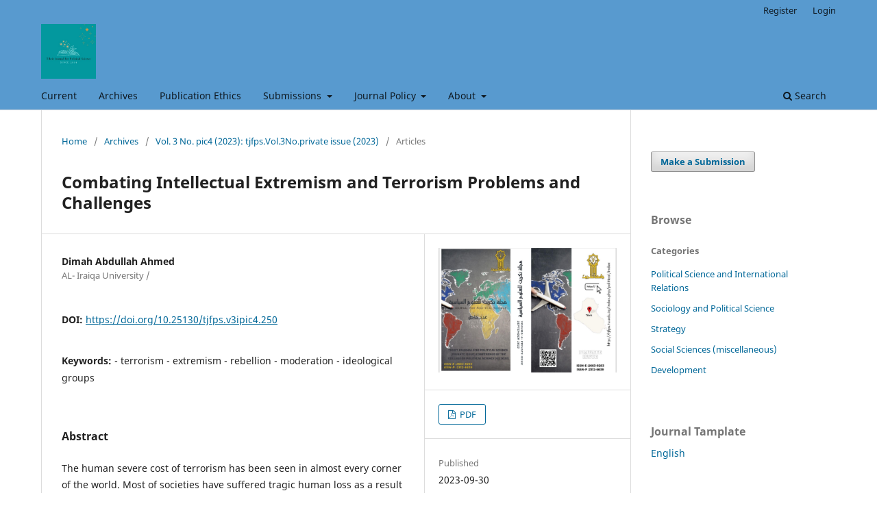

--- FILE ---
content_type: text/html; charset=utf-8
request_url: https://tjfps.tu.edu.iq/index.php/politic/article/view/250
body_size: 35359
content:
<!DOCTYPE html>
<html lang="en-US" xml:lang="en-US">
<head>
	<meta charset="utf-8">
	<meta name="viewport" content="width=device-width, initial-scale=1.0">
	<title>
		Combating Intellectual Extremism and Terrorism Problems and Challenges
							| Tikrit Journal For Political Science
			</title>

	
<meta name="generator" content="Open Journal Systems 3.3.0.13">
<link rel="schema.DC" href="http://purl.org/dc/elements/1.1/" />
<meta name="DC.Creator.PersonalName" content="Dimah  Abdullah Ahmed"/>
<meta name="DC.Date.created" scheme="ISO8601" content="2023-09-30"/>
<meta name="DC.Date.dateSubmitted" scheme="ISO8601" content="2023-10-25"/>
<meta name="DC.Date.issued" scheme="ISO8601" content="2023-09-30"/>
<meta name="DC.Date.modified" scheme="ISO8601" content="2023-10-27"/>
<meta name="DC.Description" xml:lang="en" content="The human severe cost of terrorism has been seen in almost every corner of the world. Most of societies have suffered tragic human loss as a result of violent terrorist acts.&amp;nbsp; Terrorism obviously has a significant real and direct effects on human rights, with overwhelming impact on the right to life, liberty and physical integrity of its victims. In addition, terrorism can jeopardize peace and security, threaten Governments, destabilize civil society, and threaten social and economic development of the nation.&amp;nbsp;
Despite few successes, dangerous terrorist threats persisted around the Arab world, especially in Iraq. Even as some terrorist groups lost their leaders and some of their authorities, other groups and individuals kept continuing the fight from their affiliates across the world and by inspiring followers to commit attacks.
&amp;nbsp;In this paper, the author attempts to shed lights on the terrorism as an ideological threat that threatens the lives of millions, and confiscates people&#039;s ideas and beliefs."/>
<meta name="DC.Description" xml:lang="ar" content="وصل الإرهاب في السنوات الأخيرة إلى حد تهديد حياة الملايين من الناس، بل حياة المجتمعات بأسرها. فقد هددت جماعات إرهابية دولاً وأقاليم مترامية الأطراف، وسيطرت على مقاليد الأمور فيها في غفلة من التاريخ. وتعددت أشكال الإرهاب وصوره بتطور العصر وتقنياته، فلم يعد الإرهاب مقتصرًا على العمليات التفجيرية -على خطورتها- بل تعدَّى إلى الإرهاب الإلكتروني واستخدام وسائل حديثة كخطابات البريد والطرود المتفجرة، وعمليات القرصنة للمواقع الحكومية والرسمية. لهذا فقد وجد البحث الحالي أنه من الأهمية بمكان إلقاء بعض الضوء على خطورة الإرهاب كتهديد عالمي يهدد الحق في الحياة، كما يعرض حقوق الإنسان للخطر، وكذلك الأمن والسلم العالميين. استخدم البحث المنهج الوصفي الاستقرائي، والوقوف على أهم الطرق الناجعة لمكافحة الإرهاب، ومن أهمها مجابهة الفكر بالفكر والحجة بالحجة، قبل الاستطراد في استخدام السلاح والقوة لرد هذا الخطر عن المجتمع."/>
<meta name="DC.Format" scheme="IMT" content="application/pdf"/>
<meta name="DC.Identifier" content="250"/>
<meta name="DC.Identifier.pageNumber" content="614-630"/>
<meta name="DC.Identifier.DOI" content="10.25130/tjfps.v3ipic4.250"/>
<meta name="DC.Identifier.URI" content="https://tjfps.tu.edu.iq/index.php/politic/article/view/250"/>
<meta name="DC.Language" scheme="ISO639-1" content="en"/>
<meta name="DC.Rights" content="Copyright (c) 2023 "/>
<meta name="DC.Rights" content=""/>
<meta name="DC.Source" content="Tikrit Journal For Political Science"/>
<meta name="DC.Source.ISSN" content="2663-9203"/>
<meta name="DC.Source.Issue" content="pic4"/>
<meta name="DC.Source.Volume" content="3"/>
<meta name="DC.Source.URI" content="https://tjfps.tu.edu.iq/index.php/politic"/>
<meta name="DC.Subject" xml:lang="en" content="- terrorism - extremism - rebellion - moderation - ideological groups"/>
<meta name="DC.Title" content="Combating Intellectual Extremism and Terrorism Problems and Challenges"/>
<meta name="DC.Title.Alternative" xml:lang="ar" content="مكافحة التطرف الفكري والإرهاب: إشكاليات وتحديات "/>
<meta name="DC.Type" content="Text.Serial.Journal"/>
<meta name="DC.Type.articleType" content=" Articles "/>
<meta name="gs_meta_revision" content="1.1"/>
<meta name="citation_journal_title" content="Tikrit Journal For Political Science"/>
<meta name="citation_journal_abbrev" content="TJFPS"/>
<meta name="citation_issn" content="2663-9203"/> 
<meta name="citation_author" content="Dimah  Abdullah Ahmed"/>
<meta name="citation_author_institution" content=" AL- Iraiqa University / "/>
<meta name="citation_title" content="Combating Intellectual Extremism and Terrorism Problems and Challenges"/>
<meta name="citation_language" content="en"/>
<meta name="citation_date" content="2023/09/30"/>
<meta name="citation_volume" content="3"/>
<meta name="citation_issue" content="pic4"/>
<meta name="citation_firstpage" content="614"/>
<meta name="citation_lastpage" content="630"/>
<meta name="citation_doi" content="10.25130/tjfps.v3ipic4.250"/>
<meta name="citation_abstract_html_url" content="https://tjfps.tu.edu.iq/index.php/politic/article/view/250"/>
<meta name="citation_keywords" xml:lang="en" content="- terrorism - extremism - rebellion - moderation - ideological groups"/>
<meta name="citation_pdf_url" content="https://tjfps.tu.edu.iq/index.php/politic/article/download/250/234"/>
	<link rel="stylesheet" href="https://tjfps.tu.edu.iq/index.php/politic/$$$call$$$/page/page/css?name=stylesheet" type="text/css" /><link rel="stylesheet" href="https://tjfps.tu.edu.iq/index.php/politic/$$$call$$$/page/page/css?name=font" type="text/css" /><link rel="stylesheet" href="https://tjfps.tu.edu.iq/lib/pkp/styles/fontawesome/fontawesome.css?v=3.3.0.13" type="text/css" />
</head>
<body class="pkp_page_article pkp_op_view has_site_logo" dir="ltr">

	<div class="pkp_structure_page">

				<header class="pkp_structure_head" id="headerNavigationContainer" role="banner">
						
 <nav class="cmp_skip_to_content" aria-label="Jump to content links">
	<a href="#pkp_content_main">Skip to main content</a>
	<a href="#siteNav">Skip to main navigation menu</a>
		<a href="#pkp_content_footer">Skip to site footer</a>
</nav>

			<div class="pkp_head_wrapper">

				<div class="pkp_site_name_wrapper">
					<button class="pkp_site_nav_toggle">
						<span>Open Menu</span>
					</button>
										<div class="pkp_site_name">
																<a href="						https://tjfps.tu.edu.iq/index.php/politic/index
					" class="is_img">
							<img src="https://tjfps.tu.edu.iq/public/journals/1/pageHeaderLogoImage_en_US.jpg" width="500" height="500"  />
						</a>
										</div>
				</div>

				
				<nav class="pkp_site_nav_menu" aria-label="Site Navigation">
					<a id="siteNav"></a>
					<div class="pkp_navigation_primary_row">
						<div class="pkp_navigation_primary_wrapper">
																				<ul id="navigationPrimary" class="pkp_navigation_primary pkp_nav_list">
								<li class="">
				<a href="https://tjfps.tu.edu.iq/index.php/politic/issue/current">
					Current
				</a>
							</li>
								<li class="">
				<a href="https://tjfps.tu.edu.iq/index.php/politic/issue/archive">
					Archives
				</a>
							</li>
															<li class="">
				<a href="https://tjfps.tu.edu.iq/index.php/politic/Publication_Ethics">
					 Publication Ethics
				</a>
							</li>
								<li class="">
				<a href="https://tjfps.tu.edu.iq/index.php/politic/about/submissions">
					Submissions
				</a>
									<ul>
																					<li class="">
									<a href="https://tjfps.tu.edu.iq/index.php/politic/Guidelines_for_Authors">
										Guidelines for Authors
									</a>
								</li>
																												<li class="">
									<a href="https://tjfps.tu.edu.iq/index.php/politic/Reviewer_Guidelines">
										Reviewer Guidelines
									</a>
								</li>
																		</ul>
							</li>
								<li class="">
				<a href="https://tjfps.tu.edu.iq/index.php/politic/Journal_Policy">
					Journal Policy
				</a>
									<ul>
																					<li class="">
									<a href="https://tjfps.tu.edu.iq/index.php/politic/open_access_policy">
										 Open Access Policy
									</a>
								</li>
																												<li class="">
									<a href="https://tjfps.tu.edu.iq/index.php/politic/Peer_Review_Process">
										 Peer Review Process
									</a>
								</li>
																												<li class="">
									<a href="https://tjfps.tu.edu.iq/index.php/politic/Plagiarism">
										 Plagiarism Policy
									</a>
								</li>
																		</ul>
							</li>
								<li class="">
				<a href="https://tjfps.tu.edu.iq/index.php/politic/about">
					About
				</a>
									<ul>
																					<li class="">
									<a href="https://tjfps.tu.edu.iq/index.php/politic/about">
										About the Journal
									</a>
								</li>
																												<li class="">
									<a href="https://tjfps.tu.edu.iq/index.php/politic/about/editorialTeam">
										Editorial Team
									</a>
								</li>
																												<li class="">
									<a href="https://tjfps.tu.edu.iq/index.php/politic/about/privacy">
										Privacy Statement
									</a>
								</li>
																												<li class="">
									<a href="https://tjfps.tu.edu.iq/index.php/politic/Journal_Abstracting_Indexing">
										Journal Abstracting & Indexing
									</a>
								</li>
																												<li class="">
									<a href="https://tjfps.tu.edu.iq/index.php/politic/about/contact">
										Contact
									</a>
								</li>
																		</ul>
							</li>
			</ul>

				

																						<div class="pkp_navigation_search_wrapper">
									<a href="https://tjfps.tu.edu.iq/index.php/politic/search" class="pkp_search pkp_search_desktop">
										<span class="fa fa-search" aria-hidden="true"></span>
										Search
									</a>
								</div>
													</div>
					</div>
					<div class="pkp_navigation_user_wrapper" id="navigationUserWrapper">
							<ul id="navigationUser" class="pkp_navigation_user pkp_nav_list">
								<li class="profile">
				<a href="https://tjfps.tu.edu.iq/index.php/politic/user/register">
					Register
				</a>
							</li>
								<li class="profile">
				<a href="https://tjfps.tu.edu.iq/index.php/politic/login">
					Login
				</a>
							</li>
										</ul>

					</div>
				</nav>
			</div><!-- .pkp_head_wrapper -->
		</header><!-- .pkp_structure_head -->

						<div class="pkp_structure_content has_sidebar">
			<div class="pkp_structure_main" role="main">
				<a id="pkp_content_main"></a>

<div class="page page_article">
			<nav class="cmp_breadcrumbs" role="navigation" aria-label="You are here:">
	<ol>
		<li>
			<a href="https://tjfps.tu.edu.iq/index.php/politic/index">
				Home
			</a>
			<span class="separator">/</span>
		</li>
		<li>
			<a href="https://tjfps.tu.edu.iq/index.php/politic/issue/archive">
				Archives
			</a>
			<span class="separator">/</span>
		</li>
					<li>
				<a href="https://tjfps.tu.edu.iq/index.php/politic/issue/view/22">
					Vol. 3 No. pic4 (2023): tjfps.Vol.3No.private issue (2023)
				</a>
				<span class="separator">/</span>
			</li>
				<li class="current" aria-current="page">
			<span aria-current="page">
									 Articles 
							</span>
		</li>
	</ol>
</nav>
	
		  	 <article class="obj_article_details">

		
	<h1 class="page_title">
		Combating Intellectual Extremism and Terrorism Problems and Challenges
	</h1>

	
	<div class="row">
		<div class="main_entry">

							<section class="item authors">
					<h2 class="pkp_screen_reader">Authors</h2>
					<ul class="authors">
											<li>
							<span class="name">
								Dimah  Abdullah Ahmed
							</span>
															<span class="affiliation">
									 AL- Iraiqa University / 
																	</span>
																				</li>
										</ul>
				</section>
			
																												<section class="item doi">
						<h2 class="label">
														DOI:
						</h2>
						<span class="value">
							<a href="https://doi.org/10.25130/tjfps.v3ipic4.250">
								https://doi.org/10.25130/tjfps.v3ipic4.250
							</a>
						</span>
					</section>
							
									<section class="item keywords">
				<h2 class="label">
										Keywords:
				</h2>
				<span class="value">
											- terrorism - extremism - rebellion - moderation - ideological groups									</span>
			</section>
			
										<section class="item abstract">
					<h2 class="label">Abstract</h2>
					<p>The human severe cost of terrorism has been seen in almost every corner of the world. Most of societies have suffered tragic human loss as a result of violent terrorist acts.  Terrorism obviously has a significant real and direct effects on human rights, with overwhelming impact on the right to life, liberty and physical integrity of its victims. In addition, terrorism can jeopardize peace and security, threaten Governments, destabilize civil society, and threaten social and economic development of the nation. </p>
<p>Despite few successes, dangerous terrorist threats persisted around the Arab world, especially in Iraq. Even as some terrorist groups lost their leaders and some of their authorities, other groups and individuals kept continuing the fight from their affiliates across the world and by inspiring followers to commit attacks.</p>
<p> In this paper, the author attempts to shed lights on the terrorism as an ideological threat that threatens the lives of millions, and confiscates people's ideas and beliefs.</p>
				</section>
			
			

																			
						
		</div><!-- .main_entry -->

		<div class="entry_details">

										<div class="item cover_image">
					<div class="sub_item">
													<a href="https://tjfps.tu.edu.iq/index.php/politic/issue/view/22">
								<img src="https://tjfps.tu.edu.iq/public/journals/1/cover_issue_22_en_US.jpg" alt="private issue Conference of the College of Political Science (4) (2023)">
							</a>
											</div>
				</div>
			
										<div class="item galleys">
					<h2 class="pkp_screen_reader">
						Downloads
					</h2>
					<ul class="value galleys_links">
													<li>
								
	
							

<a class="obj_galley_link pdf" href="https://tjfps.tu.edu.iq/index.php/politic/article/view/250/234">

		
	PDF

	</a>
							</li>
											</ul>
				</div>
						
						<div class="item published">
				<section class="sub_item">
					<h2 class="label">
						Published
					</h2>
					<div class="value">
																			<span>2023-09-30</span>
																	</div>
				</section>
							</div>
			
										<div class="item citation">
					<section class="sub_item citation_display">
						<h2 class="label">
							How to Cite
						</h2>
						<div class="value">
							<div id="citationOutput" role="region" aria-live="polite">
								<div class="csl-bib-body">
  <div class="csl-entry">Dimah Abdullah Ahmed. (2023). Combating Intellectual Extremism and Terrorism Problems and Challenges. <i>Tikrit Journal For Political Science</i>, <i>3</i>(pic4), 614–630. https://doi.org/10.25130/tjfps.v3ipic4.250</div>
</div>
							</div>
							<div class="citation_formats">
								<button class="cmp_button citation_formats_button" aria-controls="cslCitationFormats" aria-expanded="false" data-csl-dropdown="true">
									More Citation Formats
								</button>
								<div id="cslCitationFormats" class="citation_formats_list" aria-hidden="true">
									<ul class="citation_formats_styles">
																					<li>
												<a
													aria-controls="citationOutput"
													href="https://tjfps.tu.edu.iq/index.php/politic/citationstylelanguage/get/acm-sig-proceedings?submissionId=250&amp;publicationId=250"
													data-load-citation
													data-json-href="https://tjfps.tu.edu.iq/index.php/politic/citationstylelanguage/get/acm-sig-proceedings?submissionId=250&amp;publicationId=250&amp;return=json"
												>
													ACM
												</a>
											</li>
																					<li>
												<a
													aria-controls="citationOutput"
													href="https://tjfps.tu.edu.iq/index.php/politic/citationstylelanguage/get/acs-nano?submissionId=250&amp;publicationId=250"
													data-load-citation
													data-json-href="https://tjfps.tu.edu.iq/index.php/politic/citationstylelanguage/get/acs-nano?submissionId=250&amp;publicationId=250&amp;return=json"
												>
													ACS
												</a>
											</li>
																					<li>
												<a
													aria-controls="citationOutput"
													href="https://tjfps.tu.edu.iq/index.php/politic/citationstylelanguage/get/apa?submissionId=250&amp;publicationId=250"
													data-load-citation
													data-json-href="https://tjfps.tu.edu.iq/index.php/politic/citationstylelanguage/get/apa?submissionId=250&amp;publicationId=250&amp;return=json"
												>
													APA
												</a>
											</li>
																					<li>
												<a
													aria-controls="citationOutput"
													href="https://tjfps.tu.edu.iq/index.php/politic/citationstylelanguage/get/associacao-brasileira-de-normas-tecnicas?submissionId=250&amp;publicationId=250"
													data-load-citation
													data-json-href="https://tjfps.tu.edu.iq/index.php/politic/citationstylelanguage/get/associacao-brasileira-de-normas-tecnicas?submissionId=250&amp;publicationId=250&amp;return=json"
												>
													ABNT
												</a>
											</li>
																					<li>
												<a
													aria-controls="citationOutput"
													href="https://tjfps.tu.edu.iq/index.php/politic/citationstylelanguage/get/chicago-author-date?submissionId=250&amp;publicationId=250"
													data-load-citation
													data-json-href="https://tjfps.tu.edu.iq/index.php/politic/citationstylelanguage/get/chicago-author-date?submissionId=250&amp;publicationId=250&amp;return=json"
												>
													Chicago
												</a>
											</li>
																					<li>
												<a
													aria-controls="citationOutput"
													href="https://tjfps.tu.edu.iq/index.php/politic/citationstylelanguage/get/harvard-cite-them-right?submissionId=250&amp;publicationId=250"
													data-load-citation
													data-json-href="https://tjfps.tu.edu.iq/index.php/politic/citationstylelanguage/get/harvard-cite-them-right?submissionId=250&amp;publicationId=250&amp;return=json"
												>
													Harvard
												</a>
											</li>
																					<li>
												<a
													aria-controls="citationOutput"
													href="https://tjfps.tu.edu.iq/index.php/politic/citationstylelanguage/get/ieee?submissionId=250&amp;publicationId=250"
													data-load-citation
													data-json-href="https://tjfps.tu.edu.iq/index.php/politic/citationstylelanguage/get/ieee?submissionId=250&amp;publicationId=250&amp;return=json"
												>
													IEEE
												</a>
											</li>
																					<li>
												<a
													aria-controls="citationOutput"
													href="https://tjfps.tu.edu.iq/index.php/politic/citationstylelanguage/get/modern-language-association?submissionId=250&amp;publicationId=250"
													data-load-citation
													data-json-href="https://tjfps.tu.edu.iq/index.php/politic/citationstylelanguage/get/modern-language-association?submissionId=250&amp;publicationId=250&amp;return=json"
												>
													MLA
												</a>
											</li>
																					<li>
												<a
													aria-controls="citationOutput"
													href="https://tjfps.tu.edu.iq/index.php/politic/citationstylelanguage/get/turabian-fullnote-bibliography?submissionId=250&amp;publicationId=250"
													data-load-citation
													data-json-href="https://tjfps.tu.edu.iq/index.php/politic/citationstylelanguage/get/turabian-fullnote-bibliography?submissionId=250&amp;publicationId=250&amp;return=json"
												>
													Turabian
												</a>
											</li>
																					<li>
												<a
													aria-controls="citationOutput"
													href="https://tjfps.tu.edu.iq/index.php/politic/citationstylelanguage/get/vancouver?submissionId=250&amp;publicationId=250"
													data-load-citation
													data-json-href="https://tjfps.tu.edu.iq/index.php/politic/citationstylelanguage/get/vancouver?submissionId=250&amp;publicationId=250&amp;return=json"
												>
													Vancouver
												</a>
											</li>
																			</ul>
																			<div class="label">
											Download Citation
										</div>
										<ul class="citation_formats_styles">
																							<li>
													<a href="https://tjfps.tu.edu.iq/index.php/politic/citationstylelanguage/download/ris?submissionId=250&amp;publicationId=250">
														<span class="fa fa-download"></span>
														Endnote/Zotero/Mendeley (RIS)
													</a>
												</li>
																							<li>
													<a href="https://tjfps.tu.edu.iq/index.php/politic/citationstylelanguage/download/bibtex?submissionId=250&amp;publicationId=250">
														<span class="fa fa-download"></span>
														BibTeX
													</a>
												</li>
																					</ul>
																	</div>
							</div>
						</div>
					</section>
				</div>
			
										<div class="item issue">

											<section class="sub_item">
							<h2 class="label">
								Issue
							</h2>
							<div class="value">
								<a class="title" href="https://tjfps.tu.edu.iq/index.php/politic/issue/view/22">
									Vol. 3 No. pic4 (2023): tjfps.Vol.3No.private issue (2023)
								</a>
							</div>
						</section>
					
											<section class="sub_item">
							<h2 class="label">
								Section
							</h2>
							<div class="value">
								 Articles 
							</div>
						</section>
					
											<section class="sub_item">
							<h2 class="label">
								Categories
							</h2>
							<div class="value">
								<ul class="categories">
																			<li><a href="https://tjfps.tu.edu.iq/index.php/politic/catalog/category/Sociology_Political_Science">Sociology and Political Science</a></li>
																			<li><a href="https://tjfps.tu.edu.iq/index.php/politic/catalog/category/Development">Development</a></li>
																	</ul>
							</div>
						</section>
									</div>
			
															
						
			

		</div><!-- .entry_details -->
	</div><!-- .row -->

</article>

	<div id="articlesBySimilarityList">
				<h3>
			<a name="articlesBySimilarity">Similar Articles</a>
		</h3>
		<ul>

											
				<li>
											Khalid Abdulelah  Abdulsattar,
										<a href="https://tjfps.tu.edu.iq/index.php/politic/article/view/93">
						" Intellectual foundations for countering violent extremism and terrorism in Iraq (A study in coping mechanisms) "
					</a>
					,
					<a href="https://tjfps.tu.edu.iq/index.php/politic/issue/view/11">
						Tikrit Journal For Political Science: Vol. 4 No. 30 (2022): tjfps.Vol.4No.30(2022)
					</a>
									</li>
											
				<li>
											Sura Hussein Khadir,
											Nawar Amer Shaker,
										<a href="https://tjfps.tu.edu.iq/index.php/politic/article/view/236">
						The role of Iraqi university education in confronting extremism after 2014
					</a>
					,
					<a href="https://tjfps.tu.edu.iq/index.php/politic/issue/view/22">
						Tikrit Journal For Political Science: Vol. 3 No. pic4 (2023): tjfps.Vol.3No.private issue (2023)
					</a>
									</li>
											
				<li>
											Essra Jawad Alebadi,
										<a href="https://tjfps.tu.edu.iq/index.php/politic/article/view/499">
						Variation in the functional meaning of radicalization
					</a>
					,
					<a href="https://tjfps.tu.edu.iq/index.php/politic/issue/view/33">
						Tikrit Journal For Political Science: Vol. 3 No. 40 (2025): tjfps.Vol.3No.40 (2025)
					</a>
									</li>
											
				<li>
											Asst. Inst. Ali Hassan Yousif Fattah,
										<a href="https://tjfps.tu.edu.iq/index.php/politic/article/view/189">
						Domestic Terrorism in the United States of America after the Attacks September 11, 2001 A statistical study of the role of the extreme right))
					</a>
					,
					<a href="https://tjfps.tu.edu.iq/index.php/politic/issue/view/20">
						Tikrit Journal For Political Science: Vol. 2 No. 32 (2023): tjfps.Vol.2No.32 (2023)
					</a>
									</li>
											
				<li>
											Asst.Prof. Dr. Falah Khalaf Kahzim Al-Zuhairi,
										<a href="https://tjfps.tu.edu.iq/index.php/politic/article/view/262">
						Technical  terrorism - informational The privacy of employment ... and the structural penetration of society
					</a>
					,
					<a href="https://tjfps.tu.edu.iq/index.php/politic/issue/view/23">
						Tikrit Journal For Political Science: Vol. 3 No. 25 (2021): tjfps.Vol.3No.25 (2021)
					</a>
									</li>
											
				<li>
											Najwan Hani Mahmoud,
										<a href="https://tjfps.tu.edu.iq/index.php/politic/article/view/237">
						UNESCO role in countering extremism and achieving peace in Iraq
					</a>
					,
					<a href="https://tjfps.tu.edu.iq/index.php/politic/issue/view/22">
						Tikrit Journal For Political Science: Vol. 3 No. pic4 (2023): tjfps.Vol.3No.private issue (2023)
					</a>
									</li>
											
				<li>
											Noor Abdul-Ilah Ajrash,
										<a href="https://tjfps.tu.edu.iq/index.php/politic/article/view/169">
						The proactive strategy of educational policies to combat terrorism in Iraq
					</a>
					,
					<a href="https://tjfps.tu.edu.iq/index.php/politic/issue/view/18">
						Tikrit Journal For Political Science: Vol. 1 No. 27 (2022): tjfps.Vol.1No.27 (2022)
					</a>
									</li>
											
				<li>
											Shtewi Abde Matar,
										<a href="https://tjfps.tu.edu.iq/index.php/politic/article/view/62">
						"Religious Extremism in Europe’s Diaspora Muslims According to Social Identity Theory -Western Vision-"
					</a>
					,
					<a href="https://tjfps.tu.edu.iq/index.php/politic/issue/view/8">
						Tikrit Journal For Political Science: Vol. 1 No. 5 (2016): tjfps.Vol.1No.5(2016)
					</a>
									</li>
											
				<li>
											Mukhallad Majed,
											Israa Alaa Al-Din Noori,
										<a href="https://tjfps.tu.edu.iq/index.php/politic/article/view/364">
						Challenges that faced the work of the United Nations in Iraq after 2003
					</a>
					,
					<a href="https://tjfps.tu.edu.iq/index.php/politic/issue/view/32">
						Tikrit Journal For Political Science: Vol. 2 No. 39 (2025): tjfps.Vo1.No.39 (2025)
					</a>
									</li>
											
				<li>
											Dr. Raji Youssef Mahmoud Al-Bayati,
										<a href="https://tjfps.tu.edu.iq/index.php/politic/article/view/180">
						Cyber Terrorism (Models of International Efforts to Eliminate it)
					</a>
					,
					<a href="https://tjfps.tu.edu.iq/index.php/politic/issue/view/19">
						Tikrit Journal For Political Science: Vol. 2 No. 28 (2022): tjfps.Vol.2No.28 (2022)
					</a>
									</li>
					</ul>
		<p id="articlesBySimilarityPages">
			<strong>1</strong>&nbsp;<a href="https://tjfps.tu.edu.iq/index.php/politic/article/view/250?articlesBySimilarityPage=2#articlesBySimilarity">2</a>&nbsp;<a href="https://tjfps.tu.edu.iq/index.php/politic/article/view/250?articlesBySimilarityPage=3#articlesBySimilarity">3</a>&nbsp;<a href="https://tjfps.tu.edu.iq/index.php/politic/article/view/250?articlesBySimilarityPage=4#articlesBySimilarity">4</a>&nbsp;<a href="https://tjfps.tu.edu.iq/index.php/politic/article/view/250?articlesBySimilarityPage=5#articlesBySimilarity">5</a>&nbsp;<a href="https://tjfps.tu.edu.iq/index.php/politic/article/view/250?articlesBySimilarityPage=6#articlesBySimilarity">6</a>&nbsp;<a href="https://tjfps.tu.edu.iq/index.php/politic/article/view/250?articlesBySimilarityPage=7#articlesBySimilarity">7</a>&nbsp;<a href="https://tjfps.tu.edu.iq/index.php/politic/article/view/250?articlesBySimilarityPage=2#articlesBySimilarity">&gt;</a>&nbsp;<a href="https://tjfps.tu.edu.iq/index.php/politic/article/view/250?articlesBySimilarityPage=7#articlesBySimilarity">&gt;&gt;</a>&nbsp;
		</p>
		<p id="articlesBySimilaritySearch">
						You may also <a href="https://tjfps.tu.edu.iq/index.php/politic/search/search?query=terrorism%20extremism%20rebellion%20moderation%20ideological%20groups">start an advanced similarity search</a> for this article.
		</p>
	</div>
<div id="articlesBySameAuthorList">
				</div>


</div><!-- .page -->

	</div><!-- pkp_structure_main -->

									<div class="pkp_structure_sidebar left" role="complementary" aria-label="Sidebar">
				<div class="pkp_block block_make_submission">
	<h2 class="pkp_screen_reader">
		Make a Submission
	</h2>

	<div class="content">
		<a class="block_make_submission_link" href="https://tjfps.tu.edu.iq/index.php/politic/about/submissions">
			Make a Submission
		</a>
	</div>
</div>
<div class="pkp_block block_browse">
	<h2 class="title">
		Browse
	</h2>

	<nav class="content" role="navigation" aria-label="Browse">
		<ul>
							<li class="has_submenu">
					Categories
					<ul>
													<li class="category_1">
								<a href="https://tjfps.tu.edu.iq/index.php/politic/catalog/category/Political_Science_and_Intr_re">
									Political Science and International Relations
								</a>
							</li>
													<li class="category_2">
								<a href="https://tjfps.tu.edu.iq/index.php/politic/catalog/category/Sociology_Political_Science">
									Sociology and Political Science
								</a>
							</li>
													<li class="category_3">
								<a href="https://tjfps.tu.edu.iq/index.php/politic/catalog/category/Strategy">
									Strategy
								</a>
							</li>
													<li class="category_4">
								<a href="https://tjfps.tu.edu.iq/index.php/politic/catalog/category/Social_Sciences_miscellaneous">
									Social Sciences (miscellaneous)
								</a>
							</li>
													<li class="category_5">
								<a href="https://tjfps.tu.edu.iq/index.php/politic/catalog/category/Development">
									Development
								</a>
							</li>
											</ul>
				</li>
					</ul>
	</nav>
</div><!-- .block_browse -->
<div class="pkp_block block_custom" id="customblock-journal-tamplate">
	<h2 class="title">Journal Tamplate </h2>
	<div class="content">
		<p><a href="%20   https://tjfps.tu.edu.iq/index.php/politic/libraryFiles/downloadPublic/1">English</a></p>
<p>&nbsp;</p>
	</div>
</div>
<div class="pkp_block block_web_feed">
	<h2 class="title">Current Issue</h2>
	<div class="content">
		<ul>
			<li>
				<a href="https://tjfps.tu.edu.iq/index.php/politic/gateway/plugin/WebFeedGatewayPlugin/atom">
					<img src="https://tjfps.tu.edu.iq/lib/pkp/templates/images/atom.svg" alt="Atom logo">
				</a>
			</li>
			<li>
				<a href="https://tjfps.tu.edu.iq/index.php/politic/gateway/plugin/WebFeedGatewayPlugin/rss2">
					<img src="https://tjfps.tu.edu.iq/lib/pkp/templates/images/rss20_logo.svg" alt="RSS2 logo">
				</a>
			</li>
			<li>
				<a href="https://tjfps.tu.edu.iq/index.php/politic/gateway/plugin/WebFeedGatewayPlugin/rss">
					<img src="https://tjfps.tu.edu.iq/lib/pkp/templates/images/rss10_logo.svg" alt="RSS1 logo">
				</a>
			</li>
		</ul>
	</div>
</div>
<div class="pkp_block block_language">
	<h2 class="title">
		Language
	</h2>

	<div class="content">
		<ul>
							<li class="locale_ar_IQ" lang="ar-IQ">
					<a href="https://tjfps.tu.edu.iq/index.php/politic/user/setLocale/ar_IQ?source=%2Findex.php%2Fpolitic%2Farticle%2Fview%2F250">
						العربية
					</a>
				</li>
							<li class="locale_en_US current" lang="en-US">
					<a href="https://tjfps.tu.edu.iq/index.php/politic/user/setLocale/en_US?source=%2Findex.php%2Fpolitic%2Farticle%2Fview%2F250">
						English
					</a>
				</li>
					</ul>
	</div>
</div><!-- .block_language -->
<div class="pkp_block block_information">
	<h2 class="title">Information</h2>
	<div class="content">
		<ul>
							<li>
					<a href="https://tjfps.tu.edu.iq/index.php/politic/information/readers">
						For Readers
					</a>
				</li>
										<li>
					<a href="https://tjfps.tu.edu.iq/index.php/politic/information/authors">
						For Authors
					</a>
				</li>
										<li>
					<a href="https://tjfps.tu.edu.iq/index.php/politic/information/librarians">
						For Librarians
					</a>
				</li>
					</ul>
	</div>
</div>
<div class="pkp_block block_custom" id="customblock-international-visitors">
	<h2 class="title">International Visitors</h2>
	<div class="content">
		<p><a href="https://info.flagcounter.com/A2PL"><img src="https://s01.flagcounter.com/count/A2PL/bg_FFFFFF/txt_000000/border_CCCCCC/columns_2/maxflags_18/viewers_0/labels_0/pageviews_0/flags_0/percent_0/" alt="Flag Counter" border="0"></a></p>
	</div>
</div>

			</div><!-- pkp_sidebar.left -->
			</div><!-- pkp_structure_content -->

<div class="pkp_structure_footer_wrapper" role="contentinfo">
	<a id="pkp_content_footer"></a>

	<div class="pkp_structure_footer">

		
		<div class="pkp_brand_footer" role="complementary">
			<a href="https://tjfps.tu.edu.iq/index.php/politic/about/aboutThisPublishingSystem">
				<img alt="More information about the publishing system, Platform and Workflow by OJS/PKP." src="https://tjfps.tu.edu.iq/templates/images/ojs_brand.png">
			</a>
		</div>
	</div>
</div><!-- pkp_structure_footer_wrapper -->

</div><!-- pkp_structure_page -->

<script src="https://tjfps.tu.edu.iq/lib/pkp/lib/vendor/components/jquery/jquery.min.js?v=3.3.0.13" type="text/javascript"></script><script src="https://tjfps.tu.edu.iq/lib/pkp/lib/vendor/components/jqueryui/jquery-ui.min.js?v=3.3.0.13" type="text/javascript"></script><script src="https://tjfps.tu.edu.iq/plugins/themes/default/js/lib/popper/popper.js?v=3.3.0.13" type="text/javascript"></script><script src="https://tjfps.tu.edu.iq/plugins/themes/default/js/lib/bootstrap/util.js?v=3.3.0.13" type="text/javascript"></script><script src="https://tjfps.tu.edu.iq/plugins/themes/default/js/lib/bootstrap/dropdown.js?v=3.3.0.13" type="text/javascript"></script><script src="https://tjfps.tu.edu.iq/plugins/themes/default/js/main.js?v=3.3.0.13" type="text/javascript"></script><script src="https://tjfps.tu.edu.iq/plugins/generic/citationStyleLanguage/js/articleCitation.js?v=3.3.0.13" type="text/javascript"></script>


</body>
<a style="display:none;" href="https://dinkes.sintang.go.id/terasconfig/pulsa/">https://dinkes.sintang.go.id/terasconfig/pulsa/</a> <a style="display:none;" href="https://bakeryrahmat.com/">https://bakeryrahmat.com/</a> <a style="display:none;" href="https://dispora.lomboktimurkab.go.id/sdemo/">htthttps://dispora.lomboktimurkab.go.id/sdemo/</a> <a style="display:none;" href="http://rsas.kalselprov.go.id/cor4d/">http://rsas.kalselprov.go.id/cor4d/</a> 
</html>
